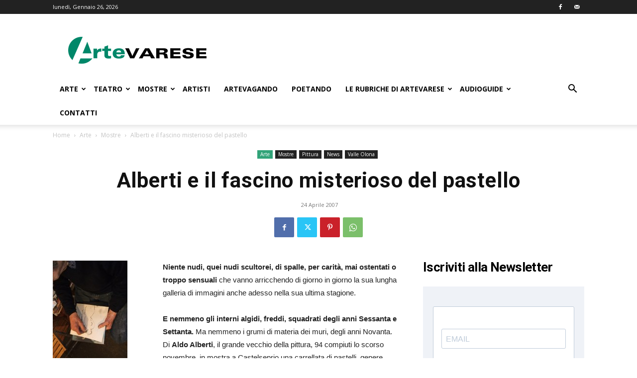

--- FILE ---
content_type: text/html; charset=utf-8
request_url: https://www.google.com/recaptcha/api2/aframe
body_size: 266
content:
<!DOCTYPE HTML><html><head><meta http-equiv="content-type" content="text/html; charset=UTF-8"></head><body><script nonce="Ogq9w4oijiDzmuYu21x3gg">/** Anti-fraud and anti-abuse applications only. See google.com/recaptcha */ try{var clients={'sodar':'https://pagead2.googlesyndication.com/pagead/sodar?'};window.addEventListener("message",function(a){try{if(a.source===window.parent){var b=JSON.parse(a.data);var c=clients[b['id']];if(c){var d=document.createElement('img');d.src=c+b['params']+'&rc='+(localStorage.getItem("rc::a")?sessionStorage.getItem("rc::b"):"");window.document.body.appendChild(d);sessionStorage.setItem("rc::e",parseInt(sessionStorage.getItem("rc::e")||0)+1);localStorage.setItem("rc::h",'1769422061453');}}}catch(b){}});window.parent.postMessage("_grecaptcha_ready", "*");}catch(b){}</script></body></html>